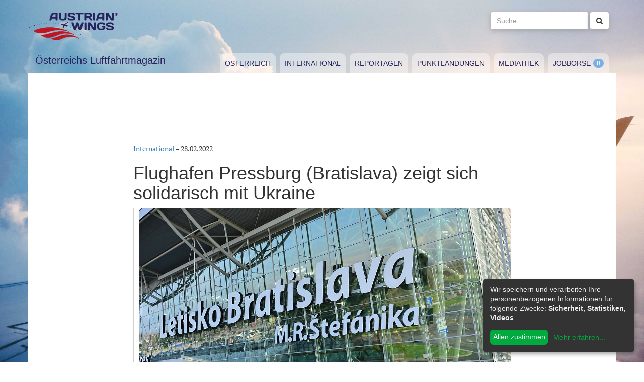

--- FILE ---
content_type: text/html; charset=utf-8
request_url: https://www.austrianwings.info/2022/02/flughafen-pressburg-bratislava-zeigt-sich-solidarisch-mit-ukraine/
body_size: 5918
content:
<!DOCTYPE html>
<html lang="de-AT" itemscope="itemscope" itemtype="https://schema.org/WebPage">
<head>

<meta charset="utf-8">
<!-- 
	Created by Reelworx GmbH

	This website is powered by TYPO3 - inspiring people to share!
	TYPO3 is a free open source Content Management Framework initially created by Kasper Skaarhoj and licensed under GNU/GPL.
	TYPO3 is copyright 1998-2026 of Kasper Skaarhoj. Extensions are copyright of their respective owners.
	Information and contribution at https://typo3.org/
-->



<title>Flughafen Pressburg (Bratislava) zeigt sich solidarisch mit Ukraine | Austrian Wings</title>
<meta http-equiv="x-ua-compatible" content="IE=edge" />
<meta name="generator" content="TYPO3 CMS" />
<meta name="description" content="Der Flughafen der slowakischen Hauptstadt Pressburg (Slowakisch: Bratislava) unterstützt das ukrainische Volk symbolisch." />
<meta name="viewport" content="width=device-width, initial-scale=1.0" />
<meta name="keywords" content="Fliegen, Reisen, Flugverkehr, Luftfahrt, Luftverkehr, Tourismus, Reportagen, Luftfahrtvideos, Spotter, Spotten, Planespotting, Planespotter Journalismus, Fachjournalismus, Luftfahrtjournalismus, Luftfahrtmagazin, Fachmagazin zum Thema Luftfahrt, Magazin, Medium, Fachmedium, Luftfahrtmedium, Flugzeitschrift" />
<meta property="og:title" content="Flughafen Pressburg (Bratislava) zeigt sich solidarisch mit Ukraine" />
<meta property="og:type" content="article" />
<meta property="og:url" content="https://www.austrianwings.info/2022/02/flughafen-pressburg-bratislava-zeigt-sich-solidarisch-mit-ukraine/" />
<meta property="og:site_name" content="Austrian Wings" />
<meta property="og:image" content="https://www.austrianwings.info/fileadmin/_processed_/3/0/csm_DSC_0281_Terminal_Flughafen_Pressburg_Bratislava_Foto_Huber_Austrian_Wings_Media_Crew_a88445f5e3.jpg" />
<meta property="og:image:width" content="500" />
<meta property="og:image:height" content="334" />
<meta property="og:description" content="Der Flughafen der slowakischen Hauptstadt Pressburg (Slowakisch: Bratislava) unterstützt das ukrainische Volk symbolisch." />
<meta name="twitter:card" content="summary" />
<meta name="twitter:site" content="@austrianwings" />
<meta name="twitter:creator" content="@austrianwings" />


<link rel="stylesheet" type="text/css" href="/typo3temp/assets/compressed/merged-382f9821d578180d8a54242137217c58.1689104024.css" media="all">






<link rel="alternate" type="application/rss+xml" title="RSS 2.0" href="/feed.rss" /><link rel="apple-touch-icon" sizes="180x180" href="/apple-touch-icon.png">
<link rel="icon" type="image/png" sizes="32x32" href="/favicon-32x32.png">
<link rel="icon" type="image/png" sizes="16x16" href="/favicon-16x16.png">
<link rel="manifest" href="/site.webmanifest">
<link rel="mask-icon" href="/safari-pinned-tab.svg" color="#5bbad5">
<meta name="msapplication-TileColor" content="#2d89ef">
<meta name="theme-color" content="#ffffff">
<link rel="canonical" href="https://www.austrianwings.info/2022/02/flughafen-pressburg-bratislava-zeigt-sich-solidarisch-mit-ukraine/"/>
</head>
<body>

<a href="#main" class="sr-only sr-only-focusable">
	Zum Inhalt springen
</a>
<header class="hidden-print">
	<div class="container">
		<div class="hidden-xs hidden-sm">
			<div class="header">
				<div class="row">
					<div class="col-xs-8" itemscope itemtype="https://schema.org/Brand">
						<meta itemprop="name" content="Austrian Wings" />
						<meta itemprop="logo" content="/typo3conf/ext/aw_sitesetup/Resources/Public/Images/logo.png" />
						<a itemprop="url" href="/"><img src="/typo3conf/ext/aw_sitesetup/Resources/Public/Images/logo.svg" width="181" height="58" alt="" /></a>
						<span class="site-slogan-top visible-md">Österreichs Luftfahrtmagazin</span>
					</div>
					<div class="col-xs-4">
						<form method="get" class="navbar-form navbar-right" role="search"
									action="/suche/"
									data-suggest="/suche/"
									data-suggest-header="Top Treffer">
								<label for="large-search" class="sr-only">
									Suche
								</label>
								<input id="large-search" type="text"
											 class="tx-solr-q js-solr-q tx-solr-suggest tx-solr-suggest-focus form-control"
											 name="tx_solr[q]"
											 value=""
											 placeholder="Suche">
								<button type="submit" class="btn btn-default"><i class="fa fa-search"></i></button>
						</form>
					</div>
				</div>
			</div>
		</div>
		<nav class="navbar navbar-default">
			<div class="navbar-header">
				<button type="button" class="navbar-toggle collapsed" data-toggle="collapse" data-target="#main-navbar-collapse">
					<span class="sr-only">Toggle navigation</span>
					<span class="icon-bar"></span>
					<span class="icon-bar"></span>
					<span class="icon-bar"></span>
				</button>
				<a class="navbar-brand hidden-md hidden-lg" href="/">
					<img src="/typo3temp/assets/_processed_/0/6/csm_wings_790e7f1069.png" width="69" height="20" alt="" /> Austrian Wings
				</a>
			</div>
			<div class="col-lg-3 hidden-xs hidden-sm hidden-md">
				<span class="site-slogan">Österreichs Luftfahrtmagazin</span>
			</div>
			<div class="col-xs-12 col-lg-9">
				<div class="collapse navbar-collapse" id="main-navbar-collapse">
					<ul class="nav navbar-nav"><li><a href="/kategorie/oesterreich/" target="_self" title="Österreich" id="menu-4">Österreich</a></li><li><a href="/kategorie/international/" target="_self" title="International" id="menu-5">International</a></li><li><a href="/kategorie/reportagen/" target="_self" title="Reportagen" id="menu-8">Reportagen</a></li><li><a href="/kategorie/punktlandungen/" target="_self" title="Punktlandungen" id="menu-7">Punktlandungen</a></li><li><a href="/kategorie/mediathek/" target="_self" title="Mediathek" id="menu-6">Mediathek</a></li><li><a href="/jobboerse/" target="_self" title="Jobbörse-Badge" id="menu-26">Jobbörse</a></li></ul>
					<form method="get" class="hidden-md hidden-lg navbar-form navbar-right" role="search"
								action="/suche/"
								data-suggest="/suche/"
								data-suggest-header="Top Treffer">
						<label for="mobile-search" class="sr-only">
							Suche
						</label>
						<input id="mobile-search" type="text"
									 class="tx-solr-q js-solr-q tx-solr-suggest tx-solr-suggest-focus form-control"
									 name="tx_solr[q]"
									 value=""
									 placeholder="Suche">
						<button type="submit" class="btn btn-default"><i class="fa fa-search"></i></button>
					</form>
				</div>
			</div>
		</nav>
	</div>
</header>
<div class="container visible-print-block print-header">
	<div class="col-xs-12">
		<a href="/"><img src="/typo3temp/assets/_processed_/0/1/csm_logo_64735e5188.png" width="100" height="31" alt="" /></a> <span class="site-title">Österreichs Luftfahrtmagazin</span>
	</div>
</div>

<main id="main">
	<!--TYPO3SEARCH_begin-->
	
	<div class="container content main-content-container">
		<div id="box-left" class="js-ads-desktop">
	<ins data-revive-zoneid="3" data-revive-id="076488bcc4737592cc77dc0597e6c695"></ins>
</div>
<div id="box-right" class="js-ads-desktop">
	<ins data-revive-zoneid="4" data-revive-id="076488bcc4737592cc77dc0597e6c695"></ins>
</div>

		<div class="main-content">
			<div id="box-top">
	<div class="box-inner">
		<div class="hidden-xs hidden-sm js-ads-tablet">
			<ins data-revive-zoneid="8" data-revive-id="076488bcc4737592cc77dc0597e6c695"></ins>
		</div>
		<div class="hidden-md hidden-lg js-ads-mobile">
			<ins data-revive-zoneid="9" data-revive-id="076488bcc4737592cc77dc0597e6c695"></ins>
		</div>
	</div>
</div>

			<div class="row">
				<div class="col-xs-12">
					
						



<div class="news news-single">
	<article class="article" itemscope="itemscope" itemtype="https://schema.org/Article">
		
	
		
		<div class="category-4">
			
				<div class="row">
					<div class="col-xs-12 col-md-8 col-md-offset-2">
						
	<div class="row">
		<div class="col-xs-12">
			<a href="/kategorie/international/">International</a> &ndash; <time itemprop="datePublished" datetime="2022-02-28">
				28.02.2022
			</time>
			
				<meta itemprop="dateModified" content="1970-01-01T01:00:00+01:00" />
			

			<h1 itemprop="headline">Flughafen Pressburg (Bratislava) zeigt sich solidarisch mit Ukraine</h1>
		</div>
	</div>
	<div class="row headline-section">
		<meta itemprop="author" content="red" />
		<div itemprop="publisher" itemscope itemtype="https://schema.org/Organization">
			<meta itemprop="name" content="Austrian Wings" />
			<div itemprop="logo" itemscope="itemscope" itemtype="https://schema.org/ImageObject">
				<meta itemprop="url" content="https://www.austrianwings.info/typo3conf/ext/aw_sitesetup/Resources/Public/Images/logo.png" />
			</div>
		</div>
		
			
				<div class="col-xs-12" itemprop="image" itemscope="itemscope" itemtype="https://schema.org/ImageObject">
					<figure>
						<img itemprop="url" class="img-responsive" src="/fileadmin/aw/2019/01/DSC_0281_Terminal_Flughafen_Pressburg_Bratislava_Foto_Huber_Austrian_Wings_Media_Crew.jpg" width="1000" height="667" alt="" />
						
							<figcaption>Das Terminalgebäude des Pressburger Flughafens, Symbolbild - Foto: Austrian Wings Media Crew</figcaption>
						
					</figure>
				</div>
			
		
		<div class="col-xs-12">
			
				<div class="lead" itemprop="description">
					<p>Der Flughafen der slowakischen Hauptstadt Pressburg (Slowakisch: Bratislava) unterstützt das ukrainische Volk symbolisch.</p>
				</div>
			
		</div>
	</div>

						
	<div class="news-text-wrap" itemprop="articleBody">
		<p>Wie das Portal "Novy Cas" berichtet, blendet der Flughafen Pressburg auf den Bildschirmen am Airport die ukrainische Flagge ein. Damit möchte man die Bevölkerung der von Russland völkerrechtswidrig in einem Angriffskrieg überfallenen Ukraine moralisch und symbolisch unterstützen.</p><div class="box-inline"><ins data-revive-zoneid="7" data-revive-id="076488bcc4737592cc77dc0597e6c695"></ins></div>
<p>Eine Sprecherin des Flughafens erklärte, man sei auch bereit, bei einem allfälligen Lufttransport zur Evakuierung von Kriegsflüchtlingen zu helfen. Derzeit gibt es allerdings keine Flüge von der Slowakei in die Ukraine.</p>
<figure><img  class="img-responsive" src="/fileadmin/aw/2022/02/Symbolbild_Ukraine.jpg" alt="" title="" /></figure>
<p>Das NATO-Mitglied Slowakei grenzt direkt an die Ukraine und hat seine Truppen im Grenzgebiet verstärkt. Zudem hat auch die NATO selbst militärische Kräfte in die Slowakei verlegt.</p>
		
			<p>(red)</p>
		
		
			
		
	</div>

	<div class="hidden-print">
		
		<div data-backend-url="/?eID=shariff&amp;cHash=03f0ad98c3cb671c5441f7dc524de5e1" data-services="[&quot;facebook&quot;,&quot;twitter&quot;,&quot;whatsapp&quot;]" data-lang="de" class="shariff"></div>
	</div>

	
		<div class="news-related news-related-news">
			<p class="lead">Folgende Artikel könnten Sie auch interessieren:</p>
			<ul class="list-unstyled">
				
					<li>
						<span class="news-related-news-date">
							06.05.2024
						</span>
						<a title="Fotostrecke: Kalitta Air Boeing 747 zu Besuch in der Slowakei" target="_self" href="/2024/05/fotostrecke-kalitta-air-boeing-747-zu-besuch-in-der-slowakei/">
							Fotostrecke: Kalitta Air Boeing 747 zu Besuch in der Slowakei
						</a>
					</li>
				
					<li>
						<span class="news-related-news-date">
							12.03.2024
						</span>
						<a title="Spottertipp für Pressburg/Bratislava: Heute Landung einer Fokker 100" target="_self" href="/2024/03/spottertipp-fuer-pressburg-bratislava-fokker-100/">
							Spottertipp für Pressburg/Bratislava: Heute Landung einer Fokker 100
						</a>
					</li>
				
					<li>
						<span class="news-related-news-date">
							12.03.2024
						</span>
						<a title="Pressburg: Deutsche Luftwaffe mit A321LR zu Besuch" target="_self" href="/2024/03/pressburg-deutsche-luftwaffe-mit-a321neo-zu-besuch/">
							Pressburg: Deutsche Luftwaffe mit A321LR zu Besuch
						</a>
					</li>
				
					<li>
						<span class="news-related-news-date">
							02.03.2024
						</span>
						<a title="Unbekannter Nachbar: Der Flughafen Bratislava Štefánika" target="_self" href="/2024/03/bts/">
							Unbekannter Nachbar: Der Flughafen Bratislava Štefánika
						</a>
					</li>
				
					<li>
						<span class="news-related-news-date">
							20.02.2024
						</span>
						<a title="Ryanair: 15 Millionen Passagiere ab Pressburg/Bratislava" target="_self" href="/2024/02/ryanair-15-millionen-passagiere-ab-pressburg-bratislava/">
							Ryanair: 15 Millionen Passagiere ab Pressburg/Bratislava
						</a>
					</li>
				
					<li>
						<span class="news-related-news-date">
							18.01.2024
						</span>
						<a title="Flughafen Pressburg/Bratislava meldet erfolgreiches 2023" target="_self" href="/2024/01/flughafen-pressburg-bratislava-meldet-erfolgreiches-2023/">
							Flughafen Pressburg/Bratislava meldet erfolgreiches 2023
						</a>
					</li>
				
					<li>
						<span class="news-related-news-date">
							26.04.2023
						</span>
						<a title="Aviation Collectors Day in Pressburg" target="_self" href="/2023/04/aviation-collectors-day-in-pressburg/">
							Aviation Collectors Day in Pressburg
						</a>
					</li>
				
					<li>
						<span class="news-related-news-date">
							10.12.2022
						</span>
						<a title="Zwei neue Flugverbindungen in die slowakische Hauptstadt" target="_self" href="/2022/12/zwei-neue-flugverbindungen-in-die-slowakische-hauptstadt/">
							Zwei neue Flugverbindungen in die slowakische Hauptstadt
						</a>
					</li>
				
					<li>
						<span class="news-related-news-date">
							05.12.2022
						</span>
						<a title="Vor 55 Jahren - SWISSAIR Piloten absolvierten Training in Pressburg" target="_self" href="/2022/12/vor-55-jahren-swissair-piloten-absolvierten-training-in-pressburg/">
							Vor 55 Jahren - SWISSAIR Piloten absolvierten Training in Pressburg
						</a>
					</li>
				
					<li>
						<span class="news-related-news-date">
							16.08.2022
						</span>
						<a title="Passagierzahlen steigen auch am Flughafen Pressburg wieder" target="_self" href="/2022/08/passagierzahlen-steigen-auch-in-pressburg/">
							Passagierzahlen steigen auch am Flughafen Pressburg wieder
						</a>
					</li>
				
					<li>
						<span class="news-related-news-date">
							01.03.2022
						</span>
						<a title="Drohnenangriff: Ukrainische Verteidiger zerstören russichen Nachschubzug" target="_self" href="/2022/03/drohnenangriff-ukrainische-verteidiger-zerstoeren-russichen-nachschubzug/">
							Drohnenangriff: Ukrainische Verteidiger zerstören russichen Nachschubzug
						</a>
					</li>
				
					<li>
						<span class="news-related-news-date">
							01.03.2022
						</span>
						<a title="Ukraine-Krieg: Boeing schließt Simulatorzentrum in Moskau" target="_self" href="/2022/03/boeing-schliesst-simulatorzentrum-in-moskau/">
							Ukraine-Krieg: Boeing schließt Simulatorzentrum in Moskau
						</a>
					</li>
				
					<li>
						<span class="news-related-news-date">
							01.03.2022
						</span>
						<a title="Aeroflot Aktie stürzt ab" target="_self" href="/2022/03/aeroflot-aktie-stuerzt-ab/">
							Aeroflot Aktie stürzt ab
						</a>
					</li>
				
					<li>
						<span class="news-related-news-date">
							01.03.2022
						</span>
						<a title="Aeroflot-Maschine versuchte nach Verona zu gelangen" target="_self" href="/2022/03/aeroflot-maschine-versuchte-nach-verona-zu-gelangen/">
							Aeroflot-Maschine versuchte nach Verona zu gelangen
						</a>
					</li>
				
					<li>
						<span class="news-related-news-date">
							28.02.2022
						</span>
						<a title="Ukraine-Krieg: Weissrussische Helikopter unterwegs in Richtung Kiew" target="_self" href="/2022/02/ukraine-krieg-weissrussische-helikopter-unterwegs-in-richtung-kiew/">
							Ukraine-Krieg: Weissrussische Helikopter unterwegs in Richtung Kiew
						</a>
					</li>
				
					<li>
						<span class="news-related-news-date">
							28.02.2022
						</span>
						<a title="Ukraine-Krieg hat enorme Auswirkungen auf Weltluftfahrt" target="_self" href="/2022/02/ukraine-krieg-hat-enorme-auswirkungen-auf-weltluftfahrt/">
							Ukraine-Krieg hat enorme Auswirkungen auf Weltluftfahrt
						</a>
					</li>
				
					<li>
						<span class="news-related-news-date">
							28.02.2022
						</span>
						<a title="Russland rächt sich und sperrt seinen Luftraum für dutzende Airlines" target="_self" href="/2022/02/russland-raecht-sich-und-sperrt-seinen-luftraum-fuer-europaeische-airlines/">
							Russland rächt sich und sperrt seinen Luftraum für dutzende Airlines
						</a>
					</li>
				
					<li>
						<span class="news-related-news-date">
							28.02.2022
						</span>
						<a title="Ukrainische Heimatverteidiger schießen russischen Kampfhubschrauber ab" target="_self" href="/2022/02/ukrainische-heimatverteidiger-schiessen-russischen-kampfhubschrauber-ab/">
							Ukrainische Heimatverteidiger schießen russischen Kampfhubschrauber ab
						</a>
					</li>
				
					<li>
						<span class="news-related-news-date">
							28.02.2022
						</span>
						<a title="AN-124 der Volga Dnepr Airlines in Leipzig gestrandet" target="_self" href="/2022/02/an-124-der-volga-dnepr-airlines-in-leipzig-gestrandet/">
							AN-124 der Volga Dnepr Airlines in Leipzig gestrandet
						</a>
					</li>
				
					<li>
						<span class="news-related-news-date">
							28.02.2022
						</span>
						<a title="Ukrainische Heimatschützer schießen weiteres russisches Kampfflugzeug ab" target="_self" href="/2022/02/ukrainische-heimatschuetzer-schiessen-weiteres-russisches-kampfflugzeug-ab/">
							Ukrainische Heimatschützer schießen weiteres russisches Kampfflugzeug ab
						</a>
					</li>
				
					<li>
						<span class="news-related-news-date">
							28.02.2022
						</span>
						<a title="Europa will ukrainischen Heimatschützern Kampfflugzeuge liefern" target="_self" href="/2022/02/europa-will-ukrainischen-heimatschuetzern-kampfflugzeuge-liefern/">
							Europa will ukrainischen Heimatschützern Kampfflugzeuge liefern
						</a>
					</li>
				
					<li>
						<span class="news-related-news-date">
							28.02.2022
						</span>
						<a title="Ukraine-Krieg: Kampfflugzeuge aus Weissrussland in Richtung Ukraine" target="_self" href="/2022/02/ukraine-krieg-kampfflugzeuge-aus-weissrussland-in-richtung-ukraine/">
							Ukraine-Krieg: Kampfflugzeuge aus Weissrussland in Richtung Ukraine
						</a>
					</li>
				
					<li>
						<span class="news-related-news-date">
							27.02.2022
						</span>
						<a title="Bestätigt: Weltgrößtes Flugzeug AN-225 durch russischen Angriffskrieg auf Ukraine zerstört" target="_self" href="/2022/02/offiziell-bestaetigt-weltgroesstes-flugzeug-an-225-zerstoert/">
							Bestätigt: Weltgrößtes Flugzeug AN-225 durch russischen Angriffskrieg auf Ukraine zerstört
						</a>
					</li>
				
					<li>
						<span class="news-related-news-date">
							27.02.2022
						</span>
						<a title="Russischer Angriffskrieg gegen Ukraine: Auch Kanada sperrt russische Airlines aus" target="_self" href="/2022/02/russischer-angriffskrieg-gegen-ukraine-auch-kanada-sperrt-russische-airlines-aus/">
							Russischer Angriffskrieg gegen Ukraine: Auch Kanada sperrt russische Airlines aus
						</a>
					</li>
				
					<li>
						<span class="news-related-news-date">
							27.02.2022
						</span>
						<a title="Russischer Angriffskrieg auf Ukraine: Weitere Länder schließen Luftraum für russische Flugzeuge" target="_self" href="/2022/02/russischer-angriffskrieg-auf-ukraine-weitere-laender-schliessen-luftraum-fuer-russische-flugzeuge/">
							Russischer Angriffskrieg auf Ukraine: Weitere Länder schließen Luftraum für russische Flugzeuge
						</a>
					</li>
				
					<li>
						<span class="news-related-news-date">
							01.06.2021
						</span>
						<a title="Ära für immer vorbei: AUA hat die letzte beiden Q400 nach Pressburg überstellt" target="_self" href="/2021/06/aua-hat-die-letzte-beiden-q400-nach-pressburg-ueberstellt/">
							Ära für immer vorbei: AUA hat die letzte beiden Q400 nach Pressburg überstellt
						</a>
					</li>
				
					<li>
						<span class="news-related-news-date">
							16.03.2021
						</span>
						<a title="Virtuelle österreichische Airline will ab Pressburg starten" target="_self" href="/2021/03/virtuelle-oesterreichische-airline-will-ab-pressburg-starten/">
							Virtuelle österreichische Airline will ab Pressburg starten
						</a>
					</li>
				
					<li>
						<span class="news-related-news-date">
							02.03.2021
						</span>
						<a title="Condor in Pressburg gelandet" target="_self" href="/2021/03/condor-in-pressburg-gelandet/">
							Condor in Pressburg gelandet
						</a>
					</li>
				
					<li>
						<span class="news-related-news-date">
							25.01.2021
						</span>
						<a title="Pressburg/Bratislava: 82 Prozent weniger Passagiere, 21 Prozent mehr Fracht" target="_self" href="/2021/01/pressburg-bratislava-82-prozent-weniger-passagiere-21-prozent-mehr-fracht/">
							Pressburg/Bratislava: 82 Prozent weniger Passagiere, 21 Prozent mehr Fracht
						</a>
					</li>
				
			</ul>
		</div>
	
	
	
	<div class="category-4 sidebar-details">
		
			<div class="tag-list">
				<span class="news-list-tags" itemprop="keywords">
					
						<a class="label label-info" href="/tag/ukraine/">
							Ukraine
						</a>
					
						<a class="label label-info" href="/tag/flughafen-pressburg/">
							Flughafen Pressburg
						</a>
					
						<a class="label label-info" href="/tag/flughafen-bratislava/">
							Flughafen Bratislava
						</a>
					
				</span>
			</div>
		
	</div>

					</div>
				</div>
			
		</div>
	

	</article>
</div>


					
				</div>
			</div>
			<div id="box-bottom">
	<div class="box-inner">
		<div class="hidden-xs hidden-sm js-ads-tablet">
			<ins data-revive-zoneid="11" data-revive-id="076488bcc4737592cc77dc0597e6c695"></ins>
		</div>
		<div class="hidden-md hidden-lg js-ads-mobile">
			<ins data-revive-zoneid="12" data-revive-id="076488bcc4737592cc77dc0597e6c695"></ins>
		</div>
	</div>
</div>

		</div>
	</div>

	<!--TYPO3SEARCH_end-->
</main>

<div class="container footer-container hidden-print">
	<div class="row">
		<div class="col-xs-12">
			<footer>
				<div class="row">
					<div class="col-xs-12 col-md-10 col-md-offset-2">
						<ul class="footer-menu">
							<li><a href="/feed.rss" target="_blank">RSS Feed</a></li>
							<li><a href="/mediendienst-fuer-foto-und-filmaufnahmen/" target="_self">Mediendienst für Foto und Filmaufnahmen</a></li><li><a href="/mediadaten/" target="_self">Mediadaten</a></li><li><a href="/ueber-uns/" target="_self">Über uns</a></li><li><a href="/impressum/" target="_self">Impressum</a></li><li><a href="/datenschutzerklaerung/" target="_self">Datenschutzerklärung</a></li><li><a href="/kontakt/" target="_self">Kontakt</a></li>
						</ul>
						
						<div class="s-btns">
							<a class="btn btn-t" href="https://twitter.com/austrianwings" target="_blank"><i class="fa fa-twitter" aria-hidden="true"></i> <span class="hidden-xs">Follow @austrianwings</span> <span class="badge"></span></a>
						</div>
						<p class="copyright">&copy; 2009 - 2026 Austrian Wings<sup>&reg;</sup></p>
					</div>
				</div>
			</footer>
		</div>
	</div>
</div>
<script src="/typo3temp/assets/compressed/merged-78c25082a745ed7c6ca69e10f6ef971d.1649144302.js"></script>
<script src="https://ads.austrianwings.info/banner/www/delivery/asyncjs.php" async="async"></script>
<script src="/typo3temp/assets/compressed/merged-bd9f003228a3f4bce0bcdc8d61d87c39.1649144302.js"></script>
<script src="/typo3temp/assets/compressed/merged-af6c577cdcd93e2fc429c455a1f534bb.1689104024.js"></script>

<script data-name="adsense" data-type="text/javascript" data-src="//pagead2.googlesyndication.com/pagead/js/adsbygoogle.js" type="opt-in" async="async"></script>
</body>
</html>